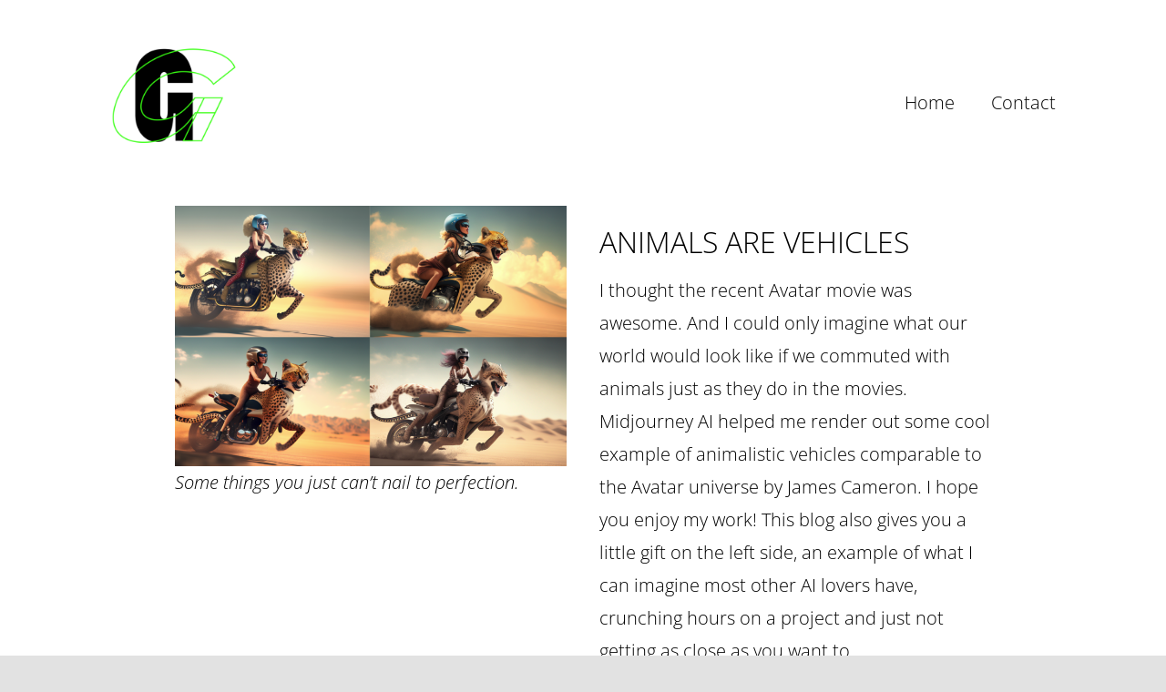

--- FILE ---
content_type: text/html; charset=utf-8
request_url: https://www.google.com/recaptcha/api2/aframe
body_size: 264
content:
<!DOCTYPE HTML><html><head><meta http-equiv="content-type" content="text/html; charset=UTF-8"></head><body><script nonce="hMUwh2hlZtNz0Nifm8DHag">/** Anti-fraud and anti-abuse applications only. See google.com/recaptcha */ try{var clients={'sodar':'https://pagead2.googlesyndication.com/pagead/sodar?'};window.addEventListener("message",function(a){try{if(a.source===window.parent){var b=JSON.parse(a.data);var c=clients[b['id']];if(c){var d=document.createElement('img');d.src=c+b['params']+'&rc='+(localStorage.getItem("rc::a")?sessionStorage.getItem("rc::b"):"");window.document.body.appendChild(d);sessionStorage.setItem("rc::e",parseInt(sessionStorage.getItem("rc::e")||0)+1);localStorage.setItem("rc::h",'1768618887068');}}}catch(b){}});window.parent.postMessage("_grecaptcha_ready", "*");}catch(b){}</script></body></html>